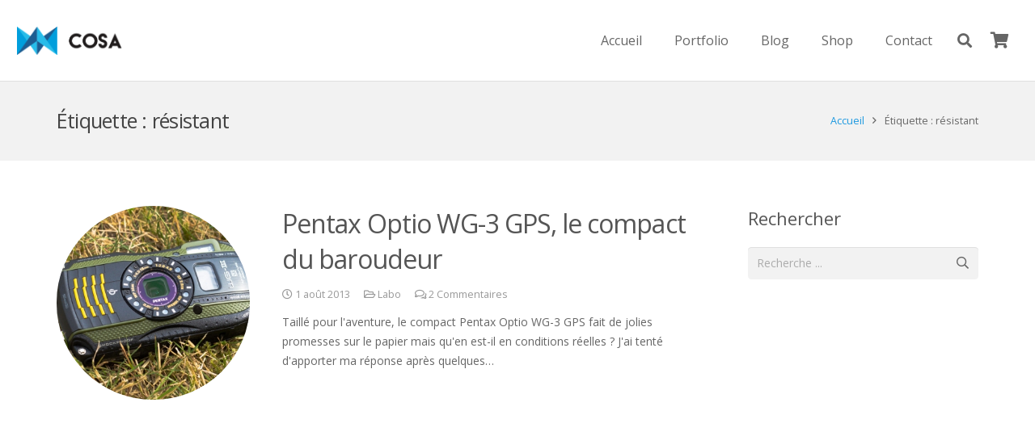

--- FILE ---
content_type: text/html; charset=utf-8
request_url: https://www.google.com/recaptcha/api2/aframe
body_size: 268
content:
<!DOCTYPE HTML><html><head><meta http-equiv="content-type" content="text/html; charset=UTF-8"></head><body><script nonce="z0lgbQ57LIdN_xUO4K6M_Q">/** Anti-fraud and anti-abuse applications only. See google.com/recaptcha */ try{var clients={'sodar':'https://pagead2.googlesyndication.com/pagead/sodar?'};window.addEventListener("message",function(a){try{if(a.source===window.parent){var b=JSON.parse(a.data);var c=clients[b['id']];if(c){var d=document.createElement('img');d.src=c+b['params']+'&rc='+(localStorage.getItem("rc::a")?sessionStorage.getItem("rc::b"):"");window.document.body.appendChild(d);sessionStorage.setItem("rc::e",parseInt(sessionStorage.getItem("rc::e")||0)+1);localStorage.setItem("rc::h",'1769063763692');}}}catch(b){}});window.parent.postMessage("_grecaptcha_ready", "*");}catch(b){}</script></body></html>

--- FILE ---
content_type: text/plain
request_url: https://www.google-analytics.com/j/collect?v=1&_v=j102&a=740422765&t=pageview&_s=1&dl=http%3A%2F%2Fwww.cosa-photo.com%2Ftag%2Fresistant%2F&ul=en-us%40posix&dt=Retrouvez%20tous%20les%20articles%20sur%20r%C3%A9sistant&sr=1280x720&vp=1280x720&_u=YGBAgUABCAAAACAAI~&jid=1179845206&gjid=351270013&cid=1086146220.1769063762&tid=UA-19438062-2&_gid=1516170323.1769063762&_slc=1&z=1812618762
body_size: -286
content:
2,cG-0TWJKF5PYC